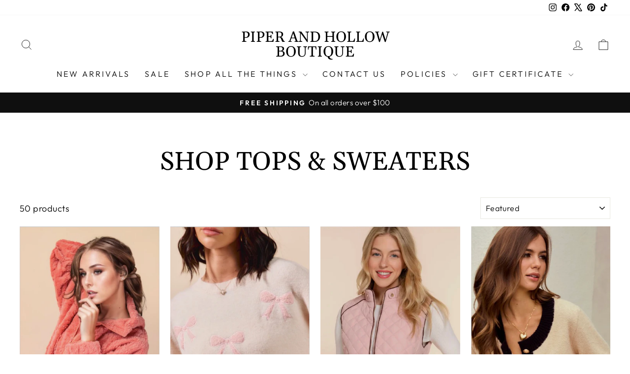

--- FILE ---
content_type: application/javascript
request_url: https://app.outfit-builder.com/js/aries-app-frontend.js?shop=piperandhollow.myshopify.com
body_size: 2761
content:

var addBundleToCard = "";
//ToDo: Change to https://app.outfit-builder.com
var outfitBuilderAppUrl = 'https://app.outfit-builder.com';

function getScript(url, success) {

    var treeSelectorScript = document.createElement('script');
    var head = document.getElementsByTagName('head')[0], done = false, treeSelectorDone = false;
    var treeSelectorJsUrl = 'https://app.outfit-builder.com/js/jquery.treeSelector.js';

    treeSelectorScript.src = treeSelectorJsUrl;
    treeSelectorScript.onload = treeSelectorScript.onreadystatechange = function () {
        if (!treeSelectorDone && (!this.readyState || this.readyState == 'loaded' || this.readyState == 'complete'
        )) {

            treeSelectorDone = true;
            success();

            treeSelectorScript.onload = treeSelectorScript.onreadystatechange = null;
            head.removeChild(treeSelectorScript);

        }

    };

    if (typeof jQuery == 'undefined') {
        var script = document.createElement('script');
        script.src = url;

        // Attach handlers for all browsers
        script.onload = script.onreadystatechange = function () {

            if (!done && (!this.readyState || this.readyState == 'loaded' || this.readyState == 'complete'
            )) {

                done = true;
                treeSelectorScript.src = treeSelectorJsUrl;
                script.onload = script.onreadystatechange = null;
                head.removeChild(script);
                head.appendChild(treeSelectorScript);
            }

        };

        head.appendChild(script);
    } else {
        head.appendChild(treeSelectorScript);
    }

}

getScript('https://ajax.googleapis.com/ajax/libs/jquery/3.4.0/jquery.min.js', function() {
    (function ($) {
        function onClickShareButton(e)
        {
            e.preventDefault();
            var url = this.getAttribute("href");
            var windowFeatures = "menubar=no,location=no,resizable=yes,scrollbars=yes,status=no,width=630, height=460, top=200, left=400,";
            window.open(url, "Outfit Builder", windowFeatures);
            return false;
        }
        function initSharedButtons()
        {
            var emailClassname = document.getElementsByClassName("share-outfit-email");

            for (var i = 0; i < emailClassname.length; i++) {
                emailClassname[i].addEventListener('click', onClickShareButton, false);
            }
            var classname = document.getElementsByClassName("share-outfit");

            for (var i = 0; i < classname.length; i++) {
                classname[i].addEventListener('click', onClickShareButton, false);
            }
        }

        function reloadJudgemeScript() {
            //const existingScript = document.querySelector('script[src="https://cdn.judge.me/widget_preloader.js"]');
            const existingScript = document.querySelector('script[src="https://cdn.judge.me/assets/inline-badge.js"]');
            if (existingScript) {
                existingScript.remove();
            }

            const script = document.createElement('script');
            //script.src = "https://cdn.judge.me/widget_preloader.js";
            script.src = "https://cdn.judge.me/assets/inline-badge.js";
            script.onload = () => {
                console.log("Judge.me Script erfolgreich neu geladen");
            };
            script.onerror = () => {
                console.error("Fehler beim Laden des Judge.me Scripts");
            };
            document.body.appendChild(script);
        }


        function onOutfitLoaded()
        {
            addBundleToCard = function () {
                var discountCode = $(this).data('discountcode');
                var form = $(this).parents('form:first');
                $.ajax({
                    type: "POST",
                    url: '/cart/add.js',
                    data: form.serialize(),
                    success: function (data) {
                        fetch('/discount/' + discountCode).then(function() {
                            // After the discount code has been applied, force the cart to update so the discount is visible instantly
                            return fetch('/cart/update.js', {
                                method: 'POST',
                                headers: {
                                    'Content-Type': 'application/json'
                                },
                                body: JSON.stringify({
                                    updates: {},
                                }),
                            }).then(function() {
                                window.location.href = '/cart';
                            });
                        })
                        .catch(function(error) {
                            window.location.href = '/checkout?discount=' + discountCode;
                        });
                    },
                    dataType: 'json',
                    error: function (xhr) {
                        var obj = JSON.parse(xhr.responseText);
                        if (obj.hasOwnProperty('description')) {
                            alert('Ups - ' + obj.description);
                        } else {
                            alert('Ups - The product you are trying to add is out of stock.');
                        }
                    }
                });
            };
            var outfitItemChangeHandler = function () {

                var id = $(this).data('variant');
                let totalPrice = 0;
                let totalOldPrice = 0;
                const splintedId = id.split("-");

                var parentForm = $('#outfit-form-' + splintedId[0]);
                var outfitItems = parentForm.find('.outfit-item');
                var optionSelected = $(this).find("option:selected");
                var image = optionSelected.data('image');
                var price = optionSelected.data('price');
                var oldPrice = optionSelected.data('oldprice');
                var currencySymbol = $(this).data('symbol');
                $('#image-' + id).attr('src', image);
                $('#price-' + id).html(currencySymbol + price);
                $('#old-price-' + id).html(currencySymbol + oldPrice);

                outfitItems.each(
                    function(index) {
                        totalPrice += parseFloat($(this).find("option:selected").data('price'));
                        totalOldPrice += parseFloat($(this).find("option:selected").data('oldprice'));
                    }
                );
                $('#outfit-discount-saved-old-value-' + splintedId[0]).html(currencySymbol + totalOldPrice.toFixed(2));
                $('#outfit-discount-saved-value-' + splintedId[0]).html(currencySymbol + totalPrice.toFixed(2));
            }

            $('.outfit-item').on('change', outfitItemChangeHandler);

            $('#add-outfit-to-cart').on('click', addBundleToCard);
            $('.add-outfit-to-cart').on('click', addBundleToCard);
            initSharedButtons();

            $('#show-more-outfits-button').on('click', function(event) {
                event.preventDefault();
                event.stopPropagation();
                $('#more-outfits-container').slideToggle("fast");
                if ($(this).data('collapsed') === 'true') {
                    $(this).data('collapsed', 'false');
                    $(this).html($(this).data('msm'));
                } else {
                    $(this).data('collapsed', 'true');
                    $(this).html($(this).data('msl'));
                }
            });
            $('.collapse-outfit').on('click', function(event) {
                event.preventDefault();
                event.stopPropagation();
                var outfit = $(this).data('collapse-outfit');
                $('#outfit-widget-items-' + outfit).slideToggle("fast");
                $('#outfit-main-' + outfit).toggleClass("collapse");
                $(this).toggleClass("down")
            });
            reloadJudgemeScript();
        }
        onOutfitLoaded();

        $(document).on('outfitLoaded', onOutfitLoaded);

        $(document).ready(function(event) {

            $('#outfit-collection-filter').on('change', function() {
                var value = this.value;
                if (value === 'all') {
                    window.location = '/tools/outfits/';
                } else {
                    window.location = '/tools/outfits/collection/' + value;
                }
            });

            if ($("#outfits-container").length) {
                var outfitContainer = $("#outfits-container");
                var productId = outfitContainer.data('product');
                var shop = outfitContainer.data('shop');
                var outfitParams = {
                    type: 'GET',
                    url: outfitBuilderAppUrl + '/rest/getoutfits/',
                    data:  'product=' + productId + '&shop=' + shop,
                    dataType: 'html',
                    cache: false,
                    success: function (response) {
                        outfitContainer.html(response);
                        $(document).trigger("outfitLoaded");
                    },
                    error: function (XMLHttpRequest, textStatus) {
                        //Shopify.onError(XMLHttpRequest, textStatus);
                    }
                };
                $.ajax(outfitParams);
            }
            if ($("#proxy-outfits-container").length) {
                var proxyOutfitsContainer = $("#proxy-outfits-container");
                var page = 2;
                var paginationActive = true;
                var outfitsAjaxUrl = proxyOutfitsContainer.data('ajaxurl');
                var outfitsContainerBottom = $("#outfits-container-button");
                var shopName = proxyOutfitsContainer.data('shop');
                var currentCollection = proxyOutfitsContainer.data('collection');
                var currentCategory = proxyOutfitsContainer.data('category');
                var scrollHandle = false;
                function isScrolledIntoView(elem)
                {
                    var docViewTop = $(window).scrollTop();
                    var docViewBottom = docViewTop + $(window).height();

                    var elemTop = $(elem).offset().top;
                    var elemBottom = elemTop + $(elem).height();

                    return ((elemBottom <= docViewBottom) && (elemTop >= docViewTop));
                }

                var data = '';
                if (currentCollection) {
                    data += '&collection=' + currentCollection;
                }
                if (currentCategory) {
                    data += '&category=' + currentCategory;
                }
                if (typeof categoryIds !== 'undefined') {
                    $('div.treeSelector').treeSelector(rootNode, categoryIds, function (e, values) {
                        categoryIdsString = (values.length === 0) ? 0 : values.join(",");
                        data = '&categoryIds=' +  categoryIdsString;
                        var proxyOutfitParams = {
                            type: 'GET',
                            url: outfitsAjaxUrl,
                            data:  'page=1&shop=' + shopName + data,
                            dataType: 'html',
                            success: function (response) {
                                var content = response;
                                if (response === '') {
                                    content = '<div class="outfit-container">' + emptyMessage + '</div>';
                                    paginationActive = false;
                                } else {
                                    paginationActive = true;
                                }
                                page = 2;
                                proxyOutfitsContainer.html(content);
                                $(document).trigger("outfitLoaded");
                                scrollHandle = false;
                            },
                            error: function (XMLHttpRequest, textStatus) {
                                //Shopify.onError(XMLHttpRequest, textStatus);
                            }
                        };
                        $.ajax(proxyOutfitParams);
                    }, {checkWithParent:true, notViewClickParentTitle:true});
                }

                $(window).scroll(function () {
                    if (!scrollHandle && isScrolledIntoView(outfitsContainerBottom) && paginationActive) {
                        scrollHandle = true;
                        var proxyOutfitParams = {
                            type: 'GET',
                            url: outfitsAjaxUrl,
                            data:  'page=' + page + '&shop=' + shopName + data,
                            dataType: 'html',
                            success: function (response) {
                                if (response !== '') {
                                    page++;
                                    proxyOutfitsContainer.html(proxyOutfitsContainer.html() + response);
                                    $(document).trigger("outfitLoaded");
                                } else {
                                    paginationActive = false;
                                }
                                scrollHandle = false;
                            },
                            error: function (XMLHttpRequest, textStatus) {
                                //Shopify.onError(XMLHttpRequest, textStatus);
                            }
                        };
                        $.ajax(proxyOutfitParams);
                    }
                });
            }
        });
    })(jQuery);
});



--- FILE ---
content_type: application/javascript
request_url: https://app.outfit-builder.com/js/jquery.treeSelector.js
body_size: 2230
content:
(function ($) {
  jQuery.fn.treeSelector = function (tree, defaultValues, onChange, params) {
    // use namespace for autoclose
    $(window).off('click.treeSelector').on('click.treeSelector', function (e) {
      var isClickSelector = $(e.target).closest('.treeSelector-container').length > 0
      if (!isClickSelector) {
        $('div.treeSelector-wrapper').removeClass('visible')
      } else {
        // First selector should be close when the second onClick
        var $container = $(e.target).closest('.treeSelector-container')
        if ($container.length > 0) {
          var treeId = $container.attr('data-treeId')
          $('div.treeSelector-container:not([data-treeId=' + treeId + '])').find('div.treeSelector-wrapper').removeClass('visible')
        }
      }
    })

    // options
    var options = $.extend({
      // children checked/unchecked if true
      checkWithParent: false,
      // title with 'title1 - title 2' in view if true
      titleWithParent: false,
      // when item click, only view leaf title if true
      notViewClickParentTitle: false,
      disabled: false,
      emptyOptonPlaceholder: 'no options'
    }, params)

    /**
     * iterate to gen node
     * @param {*} node 
     * @param {*} level 
     * @param Int randId. The selector private id
     */
    var buildTree = function (node, level, randId) {
      var hasChildren = node.children && node.children.length > 0

      var li = $(document.createElement('li'));
      li.addClass('treeSelector-li level-' + level + (hasChildren ? ' has-children' : ''))
      var liBox = $(document.createElement('div'));
      liBox.addClass('treeSelector-li-box')

      var liTitle = $(document.createElement('label'));
      liTitle.addClass('treeSelector-li-title-box')
      var nodeLiId = 'treeSelector-li-' + randId + '-' + node.id
      liTitle.attr({
        for: nodeLiId,
        'data-value': node.value,
        'data-title': node.title
      })
      var liTitleCheckbox = $(document.createElement('input'));
      liTitleCheckbox.attr({
        type: 'checkbox',
        id: nodeLiId,
        'data-value': node.value
      })
      liTitle.append(liTitleCheckbox)

      var liTitleSpan = $(document.createElement('span'));
      liTitleSpan.addClass('treeSelector-li-title')
      liTitleSpan.attr({
        'data-value': node.value
      })
      liTitleSpan.text(node.title)
      liTitle.append(liTitleSpan)

      liBox.append(liTitle)

      if (hasChildren) {
        var liChildUl = $(document.createElement('ul'));
        var childrenLis = $()
        for (var k = 0; k < node.children.length; k++) {
          childrenLis = childrenLis.add(buildTree(node.children[k], level + 1, randId))
        }
        liChildUl.append(childrenLis)
        liBox.append(liChildUl)
      } else {
        liBox.addClass('leaf')
      }

      li.append(liBox)

      return li
    }

    var getParentTitles = function ($seletor, value) {
      if (!value) {
        return []
      }
      var titles = []
      var valueItem = $seletor.find('.treeSelector-li-title-box[data-value=' + value + ']:first')
      if (valueItem && valueItem.closest('.treeSelector-li').length > 0) {
        var closeLiBox = valueItem.closest('.treeSelector-li')
          .closest('.treeSelector-li-box')
        var closeTitle = closeLiBox.find('>.treeSelector-li-title-box').attr('data-title')
        var closeValue = closeLiBox.find('>.treeSelector-li-title-box').attr('data-value')
        var tmpTitles = getParentTitles($seletor, closeValue).slice()
        titles = tmpTitles.concat([closeTitle])
      }
      return titles.filter(function (e) {
        return e
      })
    }

    /**
     * view values(titles)
     * @param {*} $selector 
     * @param {*} values 
     */
    var appendSelectedItems = function ($selector, values) {
      if ($selector && values && Array.isArray(values)) {
        var titleSpans = $()
        for (var k = 0; k < values.length; k++) {
          var value = values[k];
          var item = $selector.find('.treeSelector-li-title[data-value=' + value + ']:first')
          if (item) {
            item.prev('input[type=checkbox]').prop('checked', true)
            // titles.push([item.text(), value])
            var titleItem = $(document.createElement('div'));
            titleItem.addClass('title-item')
            titleItem.attr({
              'data-value': value
            })
            var itemSpan = $(document.createElement('span'));
            itemSpan.addClass('title')
            var title = item.text()
            if (options.titleWithParent) {
              var itemParentTitles = getParentTitles($selector, value)
              title = itemParentTitles.concat([title]).filter(function (e) {
                return e
              }).join(' - ')
            }
            itemSpan.text(title)
            var faClose = $(document.createElement('span'));
            faClose.addClass('fa fa-times')

            titleItem.append(faClose)
            titleItem.append(itemSpan)
            titleSpans = titleSpans.add(titleItem)
          }
        }
        $selector.find('.treeSelector-input-box:first')
          .empty()
          .append(titleSpans)
      }
    }

    /**
     * get current values
     * @param {*} $selector 
     */
    var getCheckedInputValues = function ($selector) {
      return $selector.find('input[type=checkbox]:checked')
        .map(function (_index, elem) {
          return $(elem).attr('data-value')
        })
        .toArray()
    }

    /**
     * set checked = false to parents
     * @param {Element} inputCheckbox 
     */
    var uncheckParent = function (inputCheckbox) {
      var closeUl = $(inputCheckbox).closest('ul')
      if (closeUl && closeUl.length) {
        var checkbox = closeUl.prev('.treeSelector-li-title-box')
          .find('input[type=checkbox]:first')
        checkbox.prop('checked', false)
        uncheckParent(checkbox.get(0))
      }
    }

    /**
     * reset titles when vaule change actions
     * @param {*} $selector 
     */
    var valueChangeEventView = function ($selector, event) {
      var values = getCheckedInputValues($selector)
      // on view leaf titles
      if (options.notViewClickParentTitle) {
        var leafValues = []
        for (var k = 0; k < values.length; k++) {
          var value = values[k];
          var valueLeafInput = $selector
            .find('.treeSelector-li-box.leaf input[data-value=' + value + ']')
          if (valueLeafInput.length > 0) {
            leafValues.push(value)
          } else {
            var liBox = $('label.treeSelector-li-title-box[data-value=' + value + ']:first')
            if (liBox.length > 0 && liBox.next('ul').find('input[type=checkbox]:checked').length > 0) {
              // dont show
            } else {
              leafValues.push(value)
            }
          }
        }
        appendSelectedItems($selector, leafValues)
        onChange && onChange(event, values)
      } else {
        appendSelectedItems($selector, values)
        onChange && onChange(event, values)
      }
    }

    /**
     * events
     * @param {*} $selector 
     */
    var bindEvents = function ($selector) {
      $selector.on('change', 'input[type=checkbox]', function (e) {
        if (options.disabled) {
          return false
        }
        if (options.checkWithParent) {
          var childrenBox = $(e.target)
            .parent('.treeSelector-li-title-box')
            .next('ul')
          if (e.target.checked) {
            if (childrenBox && childrenBox.length > 0) {
              childrenBox.find('input[type=checkbox]')
                .prop('checked', e.target.checked)
            }
          } else {
            uncheckParent(e.target)
            if (childrenBox && childrenBox.length > 0) {
              childrenBox.find('input[type=checkbox]')
                .prop('checked', e.target.checked)
            }
          }
        }

        valueChangeEventView($selector, e)
      })

      /**
       * click [x] icon
       */
      $selector.on('click', 'span.fa.fa-times', function (e) {
        if (options.disabled) {
          return false
        }
        var value = $(e.target).parent('.title-item').attr('data-value')
        var input = $selector.find('input[type=checkbox][data-value=' + value + ']:checked')
        if (input && input.length) {
          input.prop('checked', false)
          if (options.checkWithParent) {
            uncheckParent(input.get(0))
          }
        }

        valueChangeEventView($selector, e)
        return false
      })

      /**
       * click input, show options
       */
      $selector.on('click', '.treeSelector-input-box', function (e) {
        if (options.disabled || !tree || !tree.length) {
          return false
        }
        var $wrapper = $selector.find('.treeSelector-wrapper:first')
        var isOpen = $wrapper.hasClass('visible')
        if (!isOpen) {
          $wrapper.addClass('visible')
        }
      })
    }

    var genRandId = function () {
      return (new Date()).valueOf() + parseInt(Math.random() * 10000000000, 10)
    }

    // construct 
    return $(this).each(function () {
      var selector = $(document.createElement('div'));
      var randId = genRandId()
      selector.addClass('treeSelector-container');
      selector.attr('data-treeId', randId)
      if (options.disabled) {
        selector.addClass('disabled');
      }

      var selectorInputBox = $(document.createElement('div'));
      selectorInputBox.addClass('treeSelector-input-box');

      var selectorWrapper = $(document.createElement('div'));
      selectorWrapper.addClass('treeSelector-wrapper');
      var selectorWrapperUl = $(document.createElement('ul'))

      selector.append(selectorInputBox)
      selector.append(selectorWrapper)
      if (tree && tree.length) {
        for (var j = 0; j < tree.length; j++) {
          var element = buildTree(tree[j], 0, randId)
          selectorWrapperUl.append(element)
        }
      } else {
        selector.addClass('no-options')
        selectorInputBox.text(options.emptyOptonPlaceholder)
      }

      selectorWrapper.append(selectorWrapperUl);
      $(this).empty().append(selector);

      if (defaultValues && defaultValues.length) {
        appendSelectedItems(selector, defaultValues)
      }

      bindEvents(selector)
    })
  }
})(jQuery);